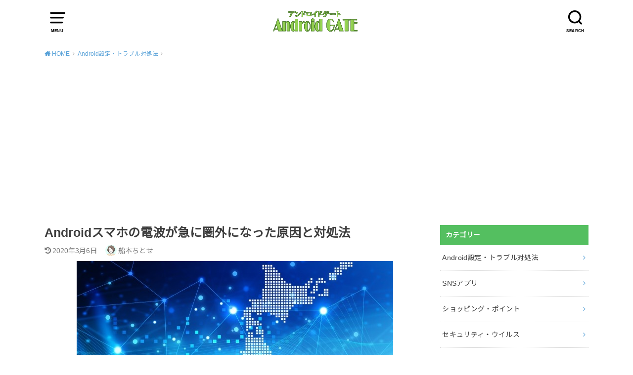

--- FILE ---
content_type: text/html; charset=UTF-8
request_url: https://androidogate.net/no-signal/
body_size: 18538
content:
<!doctype html>
<html lang="ja">

<head>

	<meta charset="utf-8">
	<meta http-equiv="X-UA-Compatible" content="IE=edge">
	<meta name="HandheldFriendly" content="True">
	<meta name="MobileOptimized" content="320">
	<meta name="viewport" content="width=device-width, initial-scale=1"/>
	<link rel="pingback" href="https://androidogate.net/xmlrpc.php"><title>Androidスマホの電波が急に圏外になった原因と対処法 | アンドロイドゲート</title>
<meta name='robots' content='max-image-preview:large' />

<!-- This site is optimized with the Yoast SEO plugin v11.0 - https://yoast.com/wordpress/plugins/seo/ -->
<link rel="canonical" href="https://androidogate.net/no-signal/" />
<meta name="twitter:card" content="summary_large_image" />
<meta name="twitter:description" content="「Androidスマホが突然圏外になって、電話も通信もできない・・・」 普通に電波も入って使えていたのに、急に圏外になるとビックリするものです。 もし圏外のトラブルが起こってしまったときは、落ち着いてできることを試してみ..." />
<meta name="twitter:title" content="Androidスマホの電波が急に圏外になった原因と対処法 | アンドロイドゲート" />
<meta name="twitter:image" content="https://androidogate.net/wp-content/uploads/2019/09/73f543c8ef232741a8ef83bc079a7fea.jpg" />
<script type='application/ld+json' class='yoast-schema-graph yoast-schema-graph--main'>{"@context":"https://schema.org","@graph":[{"@type":"Person","@id":"https://androidogate.net/#person","name":"\u30a2\u30f3\u30c9\u30ed\u30a4\u30c9\u30b2\u30fc\u30c8\u7de8\u96c6\u90e8","image":{"@type":"ImageObject","@id":"https://androidogate.net/#personlogo","url":"https://androidogate.net/wp-content/uploads/2018/05/\u30a2\u30f3\u30c9\u30ed\u30a4\u30c9\u30b2\u30fc\u30c8\u7de8\u96c6\u90e8\u30ed\u30b4-150x150.png","caption":"\u30a2\u30f3\u30c9\u30ed\u30a4\u30c9\u30b2\u30fc\u30c8\u7de8\u96c6\u90e8"},"description":"\u30e2\u30d0\u30a4\u30eb\u696d\u754c\u3084IT\u696d\u754c\u306e\u7d4c\u9a13\u8005\u306a\u3069\u3001Android\u306b\u7cbe\u901a\u3059\u308b\u30d7\u30ed\u30e9\u30a4\u30bf\u30fc\u304c\u30a2\u30f3\u30c9\u30ed\u30a4\u30c9\u306e\u4f7f\u3044\u65b9\u3084\u30c8\u30e9\u30d6\u30eb\u6642\u306e\u5bfe\u51e6\u6cd5\u306a\u3069\u30b9\u30de\u30db\u306b\u95a2\u3059\u308b\u8a18\u4e8b\u3092\u304a\u5c4a\u3051\u3057\u307e\u3059\u3002\u521d\u5fc3\u8005\u304b\u3089\u4e0a\u7d1a\u8005\u5411\u3051\u306e\u5185\u5bb9\u307e\u3067\u308f\u304b\u308a\u3084\u3059\u3044\u89e3\u8aac\u3092\u5fc3\u639b\u3051\u3066\u3044\u307e\u3059\u3002","sameAs":[]},{"@type":"WebSite","@id":"https://androidogate.net/#website","url":"https://androidogate.net/","name":"\u30a2\u30f3\u30c9\u30ed\u30a4\u30c9\u30b2\u30fc\u30c8","publisher":{"@id":"https://androidogate.net/#person"},"potentialAction":{"@type":"SearchAction","target":"https://androidogate.net/?s={search_term_string}","query-input":"required name=search_term_string"}},{"@type":"WebPage","@id":"https://androidogate.net/no-signal/#webpage","url":"https://androidogate.net/no-signal/","inLanguage":"ja","name":"Android\u30b9\u30de\u30db\u306e\u96fb\u6ce2\u304c\u6025\u306b\u570f\u5916\u306b\u306a\u3063\u305f\u539f\u56e0\u3068\u5bfe\u51e6\u6cd5 | \u30a2\u30f3\u30c9\u30ed\u30a4\u30c9\u30b2\u30fc\u30c8","isPartOf":{"@id":"https://androidogate.net/#website"},"image":{"@type":"ImageObject","@id":"https://androidogate.net/no-signal/#primaryimage","url":"https://androidogate.net/wp-content/uploads/2019/09/73f543c8ef232741a8ef83bc079a7fea.jpg","caption":""},"primaryImageOfPage":{"@id":"https://androidogate.net/no-signal/#primaryimage"},"datePublished":"2019-09-26T00:55:25+09:00","dateModified":"2020-03-06T09:30:07+09:00"},{"@type":"Article","@id":"https://androidogate.net/no-signal/#article","isPartOf":{"@id":"https://androidogate.net/no-signal/#webpage"},"author":{"@id":"https://androidogate.net/author/chitose-funamoto/#author","name":"\u8239\u672c\u3061\u3068\u305b"},"publisher":{"@id":"https://androidogate.net/#person"},"headline":"Android\u30b9\u30de\u30db\u306e\u96fb\u6ce2\u304c\u6025\u306b\u570f\u5916\u306b\u306a\u3063\u305f\u539f\u56e0\u3068\u5bfe\u51e6\u6cd5","datePublished":"2019-09-26T00:55:25+09:00","dateModified":"2020-03-06T09:30:07+09:00","commentCount":0,"mainEntityOfPage":"https://androidogate.net/no-signal/#webpage","image":{"@id":"https://androidogate.net/no-signal/#primaryimage"},"articleSection":"Android\u8a2d\u5b9a\u30fb\u30c8\u30e9\u30d6\u30eb\u5bfe\u51e6\u6cd5"},{"@type":"Person","@id":"https://androidogate.net/author/chitose-funamoto/#author","name":"\u8239\u672c\u3061\u3068\u305b","image":{"@type":"ImageObject","@id":"https://androidogate.net/#personlogo","url":"https://androidogate.net/wp-content/uploads/2018/05/\u30a2\u30f3\u30c9\u30ed\u30a4\u30c9\u30b2\u30fc\u30c8\u7de8\u96c6\u90e8\u30ed\u30b4-150x150.png","caption":"\u8239\u672c\u3061\u3068\u305b"},"description":"\u30e2\u30d0\u30a4\u30eb\u696d\u754c\u6b748\u5e74\u306e\u901a\u4fe1\u7cfb\u30e9\u30a4\u30bf\u30fc\u3002\u5143\u30ad\u30e3\u30ea\u30a2\u30b7\u30e7\u30c3\u30d7\u5e97\u54e1\u3067\u3001\u30d7\u30e9\u30f3\u76f8\u8ac7\u3084\u6545\u969c\u8a3a\u65ad\u304c\u5f97\u610f\u3002\u904e\u53bb\u306b\u4f7f\u3063\u305f\u6a5f\u7a2e\u306f\u3059\u3079\u3066Android\u3002\u30b9\u30de\u30db\u521d\u5fc3\u8005\u306b\u3082\u5f79\u7acb\u3064\u3001\u3067\u304d\u308b\u3060\u3051\u308f\u304b\u308a\u3084\u3059\u3044\u8a18\u4e8b\u3092\u304a\u5c4a\u3051\u3057\u307e\u3059\u3002","sameAs":[]}]}</script>
<!-- / Yoast SEO plugin. -->

<link rel='dns-prefetch' href='//stats.wp.com' />
<link rel='dns-prefetch' href='//fonts.googleapis.com' />
<link rel='dns-prefetch' href='//v0.wordpress.com' />
<link rel="alternate" type="application/rss+xml" title="アンドロイドゲート &raquo; フィード" href="https://androidogate.net/feed/" />
<link rel="alternate" type="application/rss+xml" title="アンドロイドゲート &raquo; コメントフィード" href="https://androidogate.net/comments/feed/" />
<link rel="alternate" type="application/rss+xml" title="アンドロイドゲート &raquo; Androidスマホの電波が急に圏外になった原因と対処法 のコメントのフィード" href="https://androidogate.net/no-signal/feed/" />
<script type="text/javascript">
window._wpemojiSettings = {"baseUrl":"https:\/\/s.w.org\/images\/core\/emoji\/14.0.0\/72x72\/","ext":".png","svgUrl":"https:\/\/s.w.org\/images\/core\/emoji\/14.0.0\/svg\/","svgExt":".svg","source":{"concatemoji":"https:\/\/androidogate.net\/wp-includes\/js\/wp-emoji-release.min.js?ver=6.3.7"}};
/*! This file is auto-generated */
!function(i,n){var o,s,e;function c(e){try{var t={supportTests:e,timestamp:(new Date).valueOf()};sessionStorage.setItem(o,JSON.stringify(t))}catch(e){}}function p(e,t,n){e.clearRect(0,0,e.canvas.width,e.canvas.height),e.fillText(t,0,0);var t=new Uint32Array(e.getImageData(0,0,e.canvas.width,e.canvas.height).data),r=(e.clearRect(0,0,e.canvas.width,e.canvas.height),e.fillText(n,0,0),new Uint32Array(e.getImageData(0,0,e.canvas.width,e.canvas.height).data));return t.every(function(e,t){return e===r[t]})}function u(e,t,n){switch(t){case"flag":return n(e,"\ud83c\udff3\ufe0f\u200d\u26a7\ufe0f","\ud83c\udff3\ufe0f\u200b\u26a7\ufe0f")?!1:!n(e,"\ud83c\uddfa\ud83c\uddf3","\ud83c\uddfa\u200b\ud83c\uddf3")&&!n(e,"\ud83c\udff4\udb40\udc67\udb40\udc62\udb40\udc65\udb40\udc6e\udb40\udc67\udb40\udc7f","\ud83c\udff4\u200b\udb40\udc67\u200b\udb40\udc62\u200b\udb40\udc65\u200b\udb40\udc6e\u200b\udb40\udc67\u200b\udb40\udc7f");case"emoji":return!n(e,"\ud83e\udef1\ud83c\udffb\u200d\ud83e\udef2\ud83c\udfff","\ud83e\udef1\ud83c\udffb\u200b\ud83e\udef2\ud83c\udfff")}return!1}function f(e,t,n){var r="undefined"!=typeof WorkerGlobalScope&&self instanceof WorkerGlobalScope?new OffscreenCanvas(300,150):i.createElement("canvas"),a=r.getContext("2d",{willReadFrequently:!0}),o=(a.textBaseline="top",a.font="600 32px Arial",{});return e.forEach(function(e){o[e]=t(a,e,n)}),o}function t(e){var t=i.createElement("script");t.src=e,t.defer=!0,i.head.appendChild(t)}"undefined"!=typeof Promise&&(o="wpEmojiSettingsSupports",s=["flag","emoji"],n.supports={everything:!0,everythingExceptFlag:!0},e=new Promise(function(e){i.addEventListener("DOMContentLoaded",e,{once:!0})}),new Promise(function(t){var n=function(){try{var e=JSON.parse(sessionStorage.getItem(o));if("object"==typeof e&&"number"==typeof e.timestamp&&(new Date).valueOf()<e.timestamp+604800&&"object"==typeof e.supportTests)return e.supportTests}catch(e){}return null}();if(!n){if("undefined"!=typeof Worker&&"undefined"!=typeof OffscreenCanvas&&"undefined"!=typeof URL&&URL.createObjectURL&&"undefined"!=typeof Blob)try{var e="postMessage("+f.toString()+"("+[JSON.stringify(s),u.toString(),p.toString()].join(",")+"));",r=new Blob([e],{type:"text/javascript"}),a=new Worker(URL.createObjectURL(r),{name:"wpTestEmojiSupports"});return void(a.onmessage=function(e){c(n=e.data),a.terminate(),t(n)})}catch(e){}c(n=f(s,u,p))}t(n)}).then(function(e){for(var t in e)n.supports[t]=e[t],n.supports.everything=n.supports.everything&&n.supports[t],"flag"!==t&&(n.supports.everythingExceptFlag=n.supports.everythingExceptFlag&&n.supports[t]);n.supports.everythingExceptFlag=n.supports.everythingExceptFlag&&!n.supports.flag,n.DOMReady=!1,n.readyCallback=function(){n.DOMReady=!0}}).then(function(){return e}).then(function(){var e;n.supports.everything||(n.readyCallback(),(e=n.source||{}).concatemoji?t(e.concatemoji):e.wpemoji&&e.twemoji&&(t(e.twemoji),t(e.wpemoji)))}))}((window,document),window._wpemojiSettings);
</script>
<style type="text/css">
img.wp-smiley,
img.emoji {
	display: inline !important;
	border: none !important;
	box-shadow: none !important;
	height: 1em !important;
	width: 1em !important;
	margin: 0 0.07em !important;
	vertical-align: -0.1em !important;
	background: none !important;
	padding: 0 !important;
}
</style>
	<link rel='stylesheet' id='wp-block-library-css' href='https://androidogate.net/wp-includes/css/dist/block-library/style.min.css' type='text/css' media='all' />
<style id='wp-block-library-inline-css' type='text/css'>
.has-text-align-justify{text-align:justify;}
</style>
<link rel='stylesheet' id='mediaelement-css' href='https://androidogate.net/wp-includes/js/mediaelement/mediaelementplayer-legacy.min.css?ver=4.2.17' type='text/css' media='all' />
<link rel='stylesheet' id='wp-mediaelement-css' href='https://androidogate.net/wp-includes/js/mediaelement/wp-mediaelement.min.css' type='text/css' media='all' />
<style id='jetpack-sharing-buttons-style-inline-css' type='text/css'>
.jetpack-sharing-buttons__services-list{display:flex;flex-direction:row;flex-wrap:wrap;gap:0;list-style-type:none;margin:5px;padding:0}.jetpack-sharing-buttons__services-list.has-small-icon-size{font-size:12px}.jetpack-sharing-buttons__services-list.has-normal-icon-size{font-size:16px}.jetpack-sharing-buttons__services-list.has-large-icon-size{font-size:24px}.jetpack-sharing-buttons__services-list.has-huge-icon-size{font-size:36px}@media print{.jetpack-sharing-buttons__services-list{display:none!important}}.editor-styles-wrapper .wp-block-jetpack-sharing-buttons{gap:0;padding-inline-start:0}ul.jetpack-sharing-buttons__services-list.has-background{padding:1.25em 2.375em}
</style>
<style id='classic-theme-styles-inline-css' type='text/css'>
/*! This file is auto-generated */
.wp-block-button__link{color:#fff;background-color:#32373c;border-radius:9999px;box-shadow:none;text-decoration:none;padding:calc(.667em + 2px) calc(1.333em + 2px);font-size:1.125em}.wp-block-file__button{background:#32373c;color:#fff;text-decoration:none}
</style>
<style id='global-styles-inline-css' type='text/css'>
body{--wp--preset--color--black: #000000;--wp--preset--color--cyan-bluish-gray: #abb8c3;--wp--preset--color--white: #ffffff;--wp--preset--color--pale-pink: #f78da7;--wp--preset--color--vivid-red: #cf2e2e;--wp--preset--color--luminous-vivid-orange: #ff6900;--wp--preset--color--luminous-vivid-amber: #fcb900;--wp--preset--color--light-green-cyan: #7bdcb5;--wp--preset--color--vivid-green-cyan: #00d084;--wp--preset--color--pale-cyan-blue: #8ed1fc;--wp--preset--color--vivid-cyan-blue: #0693e3;--wp--preset--color--vivid-purple: #9b51e0;--wp--preset--gradient--vivid-cyan-blue-to-vivid-purple: linear-gradient(135deg,rgba(6,147,227,1) 0%,rgb(155,81,224) 100%);--wp--preset--gradient--light-green-cyan-to-vivid-green-cyan: linear-gradient(135deg,rgb(122,220,180) 0%,rgb(0,208,130) 100%);--wp--preset--gradient--luminous-vivid-amber-to-luminous-vivid-orange: linear-gradient(135deg,rgba(252,185,0,1) 0%,rgba(255,105,0,1) 100%);--wp--preset--gradient--luminous-vivid-orange-to-vivid-red: linear-gradient(135deg,rgba(255,105,0,1) 0%,rgb(207,46,46) 100%);--wp--preset--gradient--very-light-gray-to-cyan-bluish-gray: linear-gradient(135deg,rgb(238,238,238) 0%,rgb(169,184,195) 100%);--wp--preset--gradient--cool-to-warm-spectrum: linear-gradient(135deg,rgb(74,234,220) 0%,rgb(151,120,209) 20%,rgb(207,42,186) 40%,rgb(238,44,130) 60%,rgb(251,105,98) 80%,rgb(254,248,76) 100%);--wp--preset--gradient--blush-light-purple: linear-gradient(135deg,rgb(255,206,236) 0%,rgb(152,150,240) 100%);--wp--preset--gradient--blush-bordeaux: linear-gradient(135deg,rgb(254,205,165) 0%,rgb(254,45,45) 50%,rgb(107,0,62) 100%);--wp--preset--gradient--luminous-dusk: linear-gradient(135deg,rgb(255,203,112) 0%,rgb(199,81,192) 50%,rgb(65,88,208) 100%);--wp--preset--gradient--pale-ocean: linear-gradient(135deg,rgb(255,245,203) 0%,rgb(182,227,212) 50%,rgb(51,167,181) 100%);--wp--preset--gradient--electric-grass: linear-gradient(135deg,rgb(202,248,128) 0%,rgb(113,206,126) 100%);--wp--preset--gradient--midnight: linear-gradient(135deg,rgb(2,3,129) 0%,rgb(40,116,252) 100%);--wp--preset--font-size--small: 13px;--wp--preset--font-size--medium: 20px;--wp--preset--font-size--large: 36px;--wp--preset--font-size--x-large: 42px;--wp--preset--spacing--20: 0.44rem;--wp--preset--spacing--30: 0.67rem;--wp--preset--spacing--40: 1rem;--wp--preset--spacing--50: 1.5rem;--wp--preset--spacing--60: 2.25rem;--wp--preset--spacing--70: 3.38rem;--wp--preset--spacing--80: 5.06rem;--wp--preset--shadow--natural: 6px 6px 9px rgba(0, 0, 0, 0.2);--wp--preset--shadow--deep: 12px 12px 50px rgba(0, 0, 0, 0.4);--wp--preset--shadow--sharp: 6px 6px 0px rgba(0, 0, 0, 0.2);--wp--preset--shadow--outlined: 6px 6px 0px -3px rgba(255, 255, 255, 1), 6px 6px rgba(0, 0, 0, 1);--wp--preset--shadow--crisp: 6px 6px 0px rgba(0, 0, 0, 1);}:where(.is-layout-flex){gap: 0.5em;}:where(.is-layout-grid){gap: 0.5em;}body .is-layout-flow > .alignleft{float: left;margin-inline-start: 0;margin-inline-end: 2em;}body .is-layout-flow > .alignright{float: right;margin-inline-start: 2em;margin-inline-end: 0;}body .is-layout-flow > .aligncenter{margin-left: auto !important;margin-right: auto !important;}body .is-layout-constrained > .alignleft{float: left;margin-inline-start: 0;margin-inline-end: 2em;}body .is-layout-constrained > .alignright{float: right;margin-inline-start: 2em;margin-inline-end: 0;}body .is-layout-constrained > .aligncenter{margin-left: auto !important;margin-right: auto !important;}body .is-layout-constrained > :where(:not(.alignleft):not(.alignright):not(.alignfull)){max-width: var(--wp--style--global--content-size);margin-left: auto !important;margin-right: auto !important;}body .is-layout-constrained > .alignwide{max-width: var(--wp--style--global--wide-size);}body .is-layout-flex{display: flex;}body .is-layout-flex{flex-wrap: wrap;align-items: center;}body .is-layout-flex > *{margin: 0;}body .is-layout-grid{display: grid;}body .is-layout-grid > *{margin: 0;}:where(.wp-block-columns.is-layout-flex){gap: 2em;}:where(.wp-block-columns.is-layout-grid){gap: 2em;}:where(.wp-block-post-template.is-layout-flex){gap: 1.25em;}:where(.wp-block-post-template.is-layout-grid){gap: 1.25em;}.has-black-color{color: var(--wp--preset--color--black) !important;}.has-cyan-bluish-gray-color{color: var(--wp--preset--color--cyan-bluish-gray) !important;}.has-white-color{color: var(--wp--preset--color--white) !important;}.has-pale-pink-color{color: var(--wp--preset--color--pale-pink) !important;}.has-vivid-red-color{color: var(--wp--preset--color--vivid-red) !important;}.has-luminous-vivid-orange-color{color: var(--wp--preset--color--luminous-vivid-orange) !important;}.has-luminous-vivid-amber-color{color: var(--wp--preset--color--luminous-vivid-amber) !important;}.has-light-green-cyan-color{color: var(--wp--preset--color--light-green-cyan) !important;}.has-vivid-green-cyan-color{color: var(--wp--preset--color--vivid-green-cyan) !important;}.has-pale-cyan-blue-color{color: var(--wp--preset--color--pale-cyan-blue) !important;}.has-vivid-cyan-blue-color{color: var(--wp--preset--color--vivid-cyan-blue) !important;}.has-vivid-purple-color{color: var(--wp--preset--color--vivid-purple) !important;}.has-black-background-color{background-color: var(--wp--preset--color--black) !important;}.has-cyan-bluish-gray-background-color{background-color: var(--wp--preset--color--cyan-bluish-gray) !important;}.has-white-background-color{background-color: var(--wp--preset--color--white) !important;}.has-pale-pink-background-color{background-color: var(--wp--preset--color--pale-pink) !important;}.has-vivid-red-background-color{background-color: var(--wp--preset--color--vivid-red) !important;}.has-luminous-vivid-orange-background-color{background-color: var(--wp--preset--color--luminous-vivid-orange) !important;}.has-luminous-vivid-amber-background-color{background-color: var(--wp--preset--color--luminous-vivid-amber) !important;}.has-light-green-cyan-background-color{background-color: var(--wp--preset--color--light-green-cyan) !important;}.has-vivid-green-cyan-background-color{background-color: var(--wp--preset--color--vivid-green-cyan) !important;}.has-pale-cyan-blue-background-color{background-color: var(--wp--preset--color--pale-cyan-blue) !important;}.has-vivid-cyan-blue-background-color{background-color: var(--wp--preset--color--vivid-cyan-blue) !important;}.has-vivid-purple-background-color{background-color: var(--wp--preset--color--vivid-purple) !important;}.has-black-border-color{border-color: var(--wp--preset--color--black) !important;}.has-cyan-bluish-gray-border-color{border-color: var(--wp--preset--color--cyan-bluish-gray) !important;}.has-white-border-color{border-color: var(--wp--preset--color--white) !important;}.has-pale-pink-border-color{border-color: var(--wp--preset--color--pale-pink) !important;}.has-vivid-red-border-color{border-color: var(--wp--preset--color--vivid-red) !important;}.has-luminous-vivid-orange-border-color{border-color: var(--wp--preset--color--luminous-vivid-orange) !important;}.has-luminous-vivid-amber-border-color{border-color: var(--wp--preset--color--luminous-vivid-amber) !important;}.has-light-green-cyan-border-color{border-color: var(--wp--preset--color--light-green-cyan) !important;}.has-vivid-green-cyan-border-color{border-color: var(--wp--preset--color--vivid-green-cyan) !important;}.has-pale-cyan-blue-border-color{border-color: var(--wp--preset--color--pale-cyan-blue) !important;}.has-vivid-cyan-blue-border-color{border-color: var(--wp--preset--color--vivid-cyan-blue) !important;}.has-vivid-purple-border-color{border-color: var(--wp--preset--color--vivid-purple) !important;}.has-vivid-cyan-blue-to-vivid-purple-gradient-background{background: var(--wp--preset--gradient--vivid-cyan-blue-to-vivid-purple) !important;}.has-light-green-cyan-to-vivid-green-cyan-gradient-background{background: var(--wp--preset--gradient--light-green-cyan-to-vivid-green-cyan) !important;}.has-luminous-vivid-amber-to-luminous-vivid-orange-gradient-background{background: var(--wp--preset--gradient--luminous-vivid-amber-to-luminous-vivid-orange) !important;}.has-luminous-vivid-orange-to-vivid-red-gradient-background{background: var(--wp--preset--gradient--luminous-vivid-orange-to-vivid-red) !important;}.has-very-light-gray-to-cyan-bluish-gray-gradient-background{background: var(--wp--preset--gradient--very-light-gray-to-cyan-bluish-gray) !important;}.has-cool-to-warm-spectrum-gradient-background{background: var(--wp--preset--gradient--cool-to-warm-spectrum) !important;}.has-blush-light-purple-gradient-background{background: var(--wp--preset--gradient--blush-light-purple) !important;}.has-blush-bordeaux-gradient-background{background: var(--wp--preset--gradient--blush-bordeaux) !important;}.has-luminous-dusk-gradient-background{background: var(--wp--preset--gradient--luminous-dusk) !important;}.has-pale-ocean-gradient-background{background: var(--wp--preset--gradient--pale-ocean) !important;}.has-electric-grass-gradient-background{background: var(--wp--preset--gradient--electric-grass) !important;}.has-midnight-gradient-background{background: var(--wp--preset--gradient--midnight) !important;}.has-small-font-size{font-size: var(--wp--preset--font-size--small) !important;}.has-medium-font-size{font-size: var(--wp--preset--font-size--medium) !important;}.has-large-font-size{font-size: var(--wp--preset--font-size--large) !important;}.has-x-large-font-size{font-size: var(--wp--preset--font-size--x-large) !important;}
.wp-block-navigation a:where(:not(.wp-element-button)){color: inherit;}
:where(.wp-block-post-template.is-layout-flex){gap: 1.25em;}:where(.wp-block-post-template.is-layout-grid){gap: 1.25em;}
:where(.wp-block-columns.is-layout-flex){gap: 2em;}:where(.wp-block-columns.is-layout-grid){gap: 2em;}
.wp-block-pullquote{font-size: 1.5em;line-height: 1.6;}
</style>
<link rel='stylesheet' id='contact-form-7-css' href='https://androidogate.net/wp-content/plugins/contact-form-7/includes/css/styles.css?ver=5.8.1' type='text/css' media='all' />
<link rel='stylesheet' id='toc-screen-css' href='https://androidogate.net/wp-content/plugins/table-of-contents-plus/screen.min.css?ver=2002' type='text/css' media='all' />
<link rel='stylesheet' id='style-css' href='https://androidogate.net/wp-content/themes/yswallow/style.min.css?ver=1.6.0' type='text/css' media='all' />
<link rel='stylesheet' id='swl_child-style-css' href='https://androidogate.net/wp-content/themes/yswallow_custom/style.css' type='text/css' media='all' />
<link rel='stylesheet' id='gf_Notojp-css' href='https://fonts.googleapis.com/css?family=Noto+Sans+JP&#038;display=swap' type='text/css' media='all' />
<link rel='stylesheet' id='fontawesome-css' href='https://androidogate.net/wp-content/themes/yswallow/library/css/font-awesome.min.css' type='text/css' media='all' />
<link rel='stylesheet' id='jetpack_css-css' href='https://androidogate.net/wp-content/plugins/jetpack/css/jetpack.css?ver=13.2.3' type='text/css' media='all' />
<script type='text/javascript' src='https://androidogate.net/wp-includes/js/jquery/jquery.min.js?ver=3.7.0' id='jquery-core-js'></script>
<script type='text/javascript' src='https://androidogate.net/wp-includes/js/jquery/jquery-migrate.min.js?ver=3.4.1' id='jquery-migrate-js'></script>
<link rel="https://api.w.org/" href="https://androidogate.net/wp-json/" /><link rel="alternate" type="application/json" href="https://androidogate.net/wp-json/wp/v2/posts/3942" /><link rel="EditURI" type="application/rsd+xml" title="RSD" href="https://androidogate.net/xmlrpc.php?rsd" />
<meta name="generator" content="WordPress 6.3.7" />
<link rel='shortlink' href='https://wp.me/p9PnEt-11A' />
<link rel="alternate" type="application/json+oembed" href="https://androidogate.net/wp-json/oembed/1.0/embed?url=https%3A%2F%2Fandroidogate.net%2Fno-signal%2F" />
<link rel="alternate" type="text/xml+oembed" href="https://androidogate.net/wp-json/oembed/1.0/embed?url=https%3A%2F%2Fandroidogate.net%2Fno-signal%2F&#038;format=xml" />
	<style>img#wpstats{display:none}</style>
		<!-- Google tag (gtag.js) -->
<script async src="https://www.googletagmanager.com/gtag/js?id=G-0XMFSYJ0BQ"></script>
<script>
  window.dataLayer = window.dataLayer || [];
  function gtag(){dataLayer.push(arguments);}
  gtag('js', new Date());

  gtag('config', 'G-0XMFSYJ0BQ');
</script><style type="text/css">
body, #breadcrumb li a::after{ color: #3E3E3E;}
a, #breadcrumb li a i, .authorbox .author_sns li a::before,.widget li a:after{ color: #57a1d8;}
a:hover{ color: #9eccef;}
.article-footer .post-categories li a,.article-footer .tags a{ background: #57a1d8; border-color:#57a1d8;}
.article-footer .tags a{ color:#57a1d8; background: none;}
.article-footer .post-categories li a:hover,.article-footer .tags a:hover{ background:#9eccef;  border-color:#9eccef;}
input[type="text"],input[type="password"],input[type="datetime"],input[type="datetime-local"],input[type="date"],input[type="month"],input[type="time"],input[type="week"],input[type="number"],input[type="email"],input[type="url"],input[type="search"],input[type="tel"],input[type="color"],select,textarea,.field { background-color: #ffffff;}
#header{ color: #000000; background: #ffffff;}
#logo a{ color: #ecf6ff;}
@media only screen and (min-width: 768px) {
	#g_nav .nav > li::after{ background: #ecf6ff;}
	#g_nav .nav li ul.sub-menu, #g_nav .nav li ul.children{ background: #2e3a44;color: #ffffff;}
	.archives-list .post-list a .eyecatch::after{ background: #57a1d8;}
}

.slick-prev:before, .slick-next:before, .accordionBtn, #submit, button, html input[type="button"], input[type="reset"], input[type="submit"], .pagination a:hover, .pagination a:focus,.page-links a:hover, .page-links a:focus { background-color: #57a1d8;}
.accordionBtn.active, #submit:hover, #submit:focus{ background-color: #9eccef;}
.entry-content h2, .homeadd_wrap .widgettitle, .widgettitle, .eyecatch .cat-name, ul.wpp-list li a:before, .cat_postlist .catttl span::before, .cat_postlist .catttl span::after, .accordion::before{ background: #54bf60; color: #ffffff;}
.entry-content h3,.entry-content h4{ border-color: #54bf60;}
.h_balloon .entry-content h2:after{ border-top-color: #54bf60;}
.entry-content ol li:before{ background: #54bf60; border-color: #54bf60;  color: #ffffff;}
.entry-content ol li ol li:before{ color: #54bf60;}
.entry-content ul li:before{ color: #54bf60;}
.entry-content blockquote::before,.entry-content blockquote::after{color: #54bf60;}

.btn-wrap a{background: #57a1d8;border: 1px solid #57a1d8;}
.btn-wrap a:hover,.widget .btn-wrap:not(.simple) a:hover{color: #57a1d8;border-color: #57a1d8;}
.btn-wrap.simple a, .pagination a, .pagination span,.page-links a{border-color: #57a1d8; color: #57a1d8;}
.btn-wrap.simple a:hover, .pagination .current,.pagination .current:hover,.page-links ul > li > span{background-color: #57a1d8;}

#footer-top::before{background-color: #54bf60;}
#footer,.cta-inner{background-color: #2e3a44; color: #ffffff;}

</style>
<style type="text/css">.broken_link, a.broken_link {
	text-decoration: line-through;
}</style><link rel="icon" href="https://androidogate.net/wp-content/uploads/2018/05/cropped--32x32.png" sizes="32x32" />
<link rel="icon" href="https://androidogate.net/wp-content/uploads/2018/05/cropped--192x192.png" sizes="192x192" />
<link rel="apple-touch-icon" href="https://androidogate.net/wp-content/uploads/2018/05/cropped--180x180.png" />
<meta name="msapplication-TileImage" content="https://androidogate.net/wp-content/uploads/2018/05/cropped--270x270.png" />
<script async src="https://www.googletagmanager.com/gtag/js?id=UA-120915945-1"></script>
<script>
  window.dataLayer = window.dataLayer || [];
  function gtag(){dataLayer.push(arguments);}
  gtag('js', new Date());

  gtag('config', 'UA-120915945-1');
</script></head>

<body class="post-template-default single single-post postid-3942 single-format-standard pd_normal h_default undo_on catlabeloff pannavi_on">
	<div id="container">


<header id="header" class="header animated fadeIn">
<div id="inner-header" class="wrap cf">

<a href="#spnavi" data-remodal-target="spnavi" class="nav_btn"><span class="text">MENU</span></a><div class="remodal" data-remodal-id="spnavi" data-remodal-options="hashTracking:false"><button data-remodal-action="close" class="remodal-close"><span class="text gf">CLOSE</span></button><div id="categories-2" class="widget widget_categories"><h4 class="widgettitle"><span>カテゴリー</span></h4>
			<ul>
					<li class="cat-item cat-item-7"><a href="https://androidogate.net/category/setting-trouble/">Android設定・トラブル対処法</a>
</li>
	<li class="cat-item cat-item-12"><a href="https://androidogate.net/category/sns/">SNSアプリ</a>
</li>
	<li class="cat-item cat-item-15"><a href="https://androidogate.net/category/shopping-point/">ショッピング・ポイント</a>
</li>
	<li class="cat-item cat-item-5"><a href="https://androidogate.net/category/security/">セキュリティ・ウイルス</a>
</li>
	<li class="cat-item cat-item-16"><a href="https://androidogate.net/category/tool/">ツール・仕事効率化</a>
</li>
	<li class="cat-item cat-item-6"><a href="https://androidogate.net/category/data-transfer/">データ転送・バックアップ</a>
</li>
	<li class="cat-item cat-item-3"><a href="https://androidogate.net/category/browser/">ブラウザ</a>
</li>
	<li class="cat-item cat-item-9"><a href="https://androidogate.net/category/mail-message/">メール・メッセージ</a>
</li>
	<li class="cat-item cat-item-17"><a href="https://androidogate.net/category/health-sports/">健康・スポーツ</a>
</li>
	<li class="cat-item cat-item-14"><a href="https://androidogate.net/category/hikari-wifi-router/">光回線・ルーター</a>
</li>
	<li class="cat-item cat-item-10"><a href="https://androidogate.net/category/photo-video/">写真加工・動画編集</a>
</li>
	<li class="cat-item cat-item-1"><a href="https://androidogate.net/category/%e6%9c%aa%e5%88%86%e9%a1%9e/">未分類</a>
</li>
	<li class="cat-item cat-item-8"><a href="https://androidogate.net/category/model-charge/">機種・料金</a>
</li>
			</ul>

			</div><button data-remodal-action="close" class="remodal-close"><span class="text gf">CLOSE</span></button></div><div class="searchbox"><form role="search" method="get" id="searchform" class="searchform cf" action="https://androidogate.net/" ><input type="search" placeholder="キーワードを入力" value="" name="s" id="s" /><span class="nav_btn search_btn"><span class="text">SEARCH</span></span></form></div><div id="logo" class="fs_m sitedes_off"><p class="h1 img"><a href="https://androidogate.net"><img width="500" height="134" src="https://androidogate.net/wp-content/uploads/2018/04/アンドロイドゲート.png" class="site_logo_img" alt="アンドロイドゲート" decoding="async" fetchpriority="high" srcset="https://androidogate.net/wp-content/uploads/2018/04/アンドロイドゲート.png 500w, https://androidogate.net/wp-content/uploads/2018/04/アンドロイドゲート-300x80.png 300w" sizes="(max-width: 500px) 100vw, 500px" /></a></p></div>
</div>
</header>





<div id="breadcrumb" class="breadcrumb animated fadeIn cf"><div class="wrap"><ul class="breadcrumb__ul" itemscope itemtype="http://schema.org/BreadcrumbList"><li class="breadcrumb__li bc_homelink" itemprop="itemListElement" itemscope itemtype="http://schema.org/ListItem"><a class="breadcrumb__link" itemprop="item" href="https://androidogate.net/"><span itemprop="name"> HOME</span></a><meta itemprop="position" content="1" /></li><li class="breadcrumb__li" itemprop="itemListElement" itemscope itemtype="http://schema.org/ListItem"><a class="breadcrumb__link" itemprop="item" href="https://androidogate.net/category/setting-trouble/"><span itemprop="name">Android設定・トラブル対処法</span></a><meta itemprop="position" content="2" /></li><li class="breadcrumb__li bc_posttitle" itemprop="itemListElement" itemscope itemtype="http://schema.org/ListItem"><span itemprop="name">Androidスマホの電波が急に圏外になった原因と対処法</span><meta itemprop="position" content="3" /></li></ul></div></div>

<div id="content">
<div id="inner-content" class="wrap cf">

<div class="main-wrap">
<main id="main" class="animated anidelayS fadeIn" role="main">

<article id="post-3942" class="post-3942 post type-post status-publish format-standard has-post-thumbnail hentry category-setting-trouble article cf" role="article">
<header class="article-header entry-header">
<div class="inner">
<h1 class="entry-title single-title" itemprop="headline" rel="bookmark">Androidスマホの電波が急に圏外になった原因と対処法</h1>

<div class="byline entry-meta vcard cf">

<time class="time__date date gf entry-date undo updated" datetime="2020-03-06">2020年3月6日</time>
<span class="writer name author"><img src="https://androidogate.net/wp-content/uploads/2019/11/546557892a010a948989106699e8b6d9-150x150.jpg" width="50" height="50" alt="船本ちとせ" class="avatar avatar-50 wp-user-avatar wp-user-avatar-50 alignnone photo" /><span class="fn">船本ちとせ</span></span>



</div>




<figure class="eyecatch">
<img width="640" height="453" src="https://androidogate.net/wp-content/uploads/2019/09/73f543c8ef232741a8ef83bc079a7fea.jpg" class="attachment-post-thumbnail size-post-thumbnail wp-post-image" alt="" decoding="async" srcset="https://androidogate.net/wp-content/uploads/2019/09/73f543c8ef232741a8ef83bc079a7fea.jpg 640w, https://androidogate.net/wp-content/uploads/2019/09/73f543c8ef232741a8ef83bc079a7fea-300x212.jpg 300w" sizes="(max-width: 640px) 100vw, 640px" />
<span class="cat-name cat-id-7">Android設定・トラブル対処法</span>
</figure>

</div>
</header>




<section class="entry-content cf">


<p>「Androidスマホが突然圏外になって、電話も通信もできない・・・」</p>
<p>普通に電波も入って使えていたのに、急に圏外になるとビックリするものです。</p>
<p>もし圏外のトラブルが起こってしまったときは、落ち着いてできることを試してみましょう。もしかしたら一時的なもので、すぐ改善するかもしれません。</p>
<p>当記事では、Androidスマホが圏外になったときの原因と対処法について解説します。ぜひ、トラブル対処に役立ててみてください。</p>
<p><span id="more-3942"></span></p>
<script async src="https://pagead2.googlesyndication.com/pagead/js/adsbygoogle.js"></script>
<!-- ag-link [元リンク広告ユニット] -->
<ins class="adsbygoogle"
     style="display:block"
     data-ad-client="ca-pub-7568837589879609"
     data-ad-slot="4306382926"
     data-ad-format="auto"
     data-full-width-responsive="true"></ins>
<script>
     (adsbygoogle = window.adsbygoogle || []).push({});
</script><div id="toc_container" class="no_bullets"><p class="toc_title">目次</p><ul class="toc_list"><li><a href="#Android"><span class="toc_number toc_depth_1">1</span> Androidスマホが圏外になったときの原因と対処法一覧</a></li><li><a href="#Android5"><span class="toc_number toc_depth_1">2</span> Androidスマホが急に圏外になる5つの原因</a><ul><li><a href="#i"><span class="toc_number toc_depth_2">2.1</span> 通信エリアや電波環境</a></li><li><a href="#i-2"><span class="toc_number toc_depth_2">2.2</span> 本体設定</a></li><li><a href="#SIM"><span class="toc_number toc_depth_2">2.3</span> SIMカードの動作不良</a></li><li><a href="#Android-2"><span class="toc_number toc_depth_2">2.4</span> Androidスマホの一時的な不具合</a></li><li><a href="#i-3"><span class="toc_number toc_depth_2">2.5</span> 通信回線のトラブル</a></li></ul></li><li><a href="#Android6"><span class="toc_number toc_depth_1">3</span> Androidスマホが急に圏外になったときの6つの対処法</a><ul><li><a href="#i-4"><span class="toc_number toc_depth_2">3.1</span> 場所を移動してみる</a></li><li><a href="#i-5"><span class="toc_number toc_depth_2">3.2</span> 本体設定を確認する</a><ul><li><a href="#i-6"><span class="toc_number toc_depth_3">3.2.1</span> 機内モードの確認</a></li><li><a href="#i-7"><span class="toc_number toc_depth_3">3.2.2</span> モバイルデータ通信の確認</a></li><li><a href="#APN"><span class="toc_number toc_depth_3">3.2.3</span> APN設定の確認</a></li></ul></li><li><a href="#i-8"><span class="toc_number toc_depth_2">3.3</span> 電源再起動をする</a></li><li><a href="#SIM-2"><span class="toc_number toc_depth_2">3.4</span> SIMカードが正常に挿入されているか確認</a></li><li><a href="#OS"><span class="toc_number toc_depth_2">3.5</span> OSバージョンアップ・アプリの更新</a></li><li><a href="#Wi-Fi"><span class="toc_number toc_depth_2">3.6</span> 急ぎのときはWi-Fiに繋ぐ</a></li></ul></li><li><a href="#i-9"><span class="toc_number toc_depth_1">4</span> 対処法で直らないときは修理や機種変更を検討しよう</a></li></ul></div>
<h2><span id="Android">Androidスマホが圏外になったときの原因と対処法一覧</span></h2>
<p>Androidスマホが圏外になる原因はさまざまです。その原因によって、取るべき対処方法も異なります。</p>
<p>わかりやすく一覧表にしてみましたので、チェックしてみてください。</p>
<div class="tscroll">
<table style="width: 100%; height: 419px;">
<tbody>
<tr style="height: 21px;">
<td style="height: 21px; background-color: #e8e8e8; text-align: center;"><span style="font-size: 10pt;">圏外になる原因</span></td>
<td style="height: 21px; background-color: #e8e8e8; text-align: center;"><span style="font-size: 10pt;">対処法</span></td>
</tr>
<tr style="height: 22px;">
<td style="height: 22px; text-align: center;"><span style="font-size: 10pt;">通信エリアや電波環境</span></td>
<td style="height: 22px; text-align: center;"><span style="font-size: 10pt;">通信エリア内に移動する</span></p>
<p><span style="font-size: 10pt;">電波が良好な場所に移動する</span></p>
<p><span style="font-size: 10pt;">電波調査を依頼する</span></td>
</tr>
<tr style="height: 22px;">
<td style="height: 22px; text-align: center;"><span style="font-size: 10pt;">本体設定</span></td>
<td style="height: 22px; text-align: center;"><span style="font-size: 10pt;">機内モードのON・OFF</span></p>
<p><span style="font-size: 10pt;">モバイルデータ通信をON</span></p>
<p><span style="font-size: 10pt;">APN設定の確認</span></td>
</tr>
<tr style="height: 22px;">
<td style="height: 22px; text-align: center;"><span style="font-size: 10pt;">SIMカードの動作不良</span></td>
<td style="height: 22px; text-align: center;"><span style="font-size: 10pt;">SIMカードが正常に挿入されているか確認</span></p>
<p><span style="font-size: 10pt;">SIMカードの抜き差し</span></p>
<p><span style="font-size: 10pt;">SIMカードをほかのスマホに入れて通信できるか確認</span></td>
</tr>
<tr style="height: 22px;">
<td style="height: 22px; text-align: center;"><span style="font-size: 10pt;">スマホの一時的な不具合</span></td>
<td style="height: 22px; text-align: center;"><span style="font-size: 10pt;">電源再起動</span></p>
<p><span style="font-size: 10pt;">OSバージョンアップ</span></p>
<p><span style="font-size: 10pt;">アプリの更新</span></p>
<p><span style="font-size: 10pt;">直近で入れたアプリの削除</span></td>
</tr>
<tr style="height: 22px;">
<td style="height: 22px; text-align: center;"><span style="font-size: 10pt;">通信回線のトラブル</span></td>
<td style="height: 22px; text-align: center;"><span style="font-size: 10pt;">復旧を待つ</span></p>
<p><span style="font-size: 10pt;">Wi-Fiで通信する</span></td>
</tr>
</tbody>
</table>
</div>
<script async src="https://pagead2.googlesyndication.com/pagead/js/adsbygoogle.js"></script>
<!-- ag-link [元リンク広告ユニット] -->
<ins class="adsbygoogle"
     style="display:block"
     data-ad-client="ca-pub-7568837589879609"
     data-ad-slot="4306382926"
     data-ad-format="auto"
     data-full-width-responsive="true"></ins>
<script>
     (adsbygoogle = window.adsbygoogle || []).push({});
</script><h2><span id="Android5">Androidスマホが急に圏外になる5つの原因</span></h2>
<p>Androidスマホが圏外になる原因は、大きく5つに分けられます。それぞれについて、どのような状況で起こるのか見てみましょう。</p>
<h3><span id="i">通信エリアや電波環境</span></h3>
<p>スマホは通信エリア外に出てしまうと電波が入らず圏外になります。たとえば、トンネルの中や山奥などです。</p>
<p>エリア外で圏外になるのは、しかたありません。</p>
<p>しかし<span style="background-color: #ffff99;">通信エリア内にいるにもかかわらず、圏外になってしまうことも</span>あります。</p>
<div class="supplement boader">
<ul>
<li>建物の地下</li>
<li>高層ビルの最上階付近</li>
<li>鉄筋コンクリートの建物内</li>
<li>大勢の人が集まる大規模なイベント会場</li>
</ul>
</div>
<p>このように通信エリア内にいても、建物の構造や環境によって電波が届かなくなることがあります。</p>
<h3><span id="i-2">本体設定</span></h3>
<p>タッチパネルの誤操作により、意図せず設定が変わってしまうことがあります。</p>
<p>本体設定が原因だった場合、もとの設定に戻せば症状は改善するでしょう。</p>
<h3><span id="SIM">SIMカードの動作不良</span></h3>
<p>スマホの中には必ず、通信するための「SIMカード」という小さなカードが入っています。<span style="background-color: #ffff99;">SIMカードがトラブルを起こしていると、通話・通信ができずに圏外表示になる</span>のです。</p>
<p>けれども「圏外＝SIMカードの動作不良」というわけではありません。SIMカードの動作がおかしいのかスマホ側がおかしいのか、判別する必要があります。</p>
<h3><span id="Android-2">Androidスマホの一時的な不具合</span></h3>
<p>スマホ本体になんらかのエラーが発生していると圏外になることがあります。ダウンロードしたアプリが動作の邪魔をしていることも。</p>
<p>対処法を実践すれば比較的短時間で解消することが多いです。</p>
<h3><span id="i-3">通信回線のトラブル</span></h3>
<p>ごくまれにですが、大規模な通信障害が起こることがあります。</p>
<p>もし通信障害が原因によって圏外になっているなら、<span style="background-color: #ffff99;">同じキャリアを使っている他の人も圏外</span>になっているはずです。</p>
<p>こればかりは、正常に通信できるようになるまで復旧を待つしかありません。</p>
<h2><span id="Android6">Androidスマホが急に圏外になったときの6つの対処法</span></h2>
<p>実際にAndroidスマホが圏外になってしまったとき、どのように対処したら良いのでしょうか。具体的な対処法を6つ紹介します。できるものから試してみてください。</p>
<p>ただし対処法を実践する前に、<span style="background-color: #ffff99;">しっかりSDカードなどにバックアップを取る</span>ことをおすすめします。</p>
<p><strong>トラブルが起こっているスマホは動作が不安定ですので、データが消えてしまう可能性もゼロではありません</strong>。データの保存ができてから操作しましょう。</p>
<h3><span id="i-4">場所を移動してみる</span></h3>
<p>今いる場所から移動してみて電波が入るなら、通信エリアや電波環境が原因で圏外になったことが予想できます。スマホは正常に電波をキャッチできる状態ですので問題ありません。</p>
<p>また通信エリア内の自宅などでも、「窓際では電波が入るのに家の奥に行くと圏外になる」とか「近隣に新しい建物ができたら電波が入りにくい」といったケースもあります。</p>
<p><span style="background-color: #ffff99;">本来なら電波が入る場所で圏外になったり電波が弱かったりする場合は、通信事業者に相談</span>してみてください。</p>
<p>大手キャリアを使っているなら、状況を調査した上で電波を入りやすくするための装置を設置するなど対策をしてくれます。</p>
<h3><span id="i-5">本体設定を確認する</span></h3>
<p>「いつの間にか設定が変わっていた」「スマホのエラーで設定が変わってしまう」といったこともあります。順番に設定項目を確認してみましょう。</p>
<h4><span id="i-6">機内モードの確認</span></h4>
<p>スマホ画面上部の通知バーに飛行機のマークが出ていませんか？</p>
<p><span style="background-color: #ffff99;">「機内モード」になっていると飛行機のマークが表示され、通話や通信がすべてできなくなります</span>。通知バーの中、もしくは本体設定内から機内モードをOFFにしてみてください。</p>
<p>たとえばGalaxyS8+、AndroidOS 9の場合、機内モードの設定方法は以下のようになっています。</p>
<div class="c_box intitle green_box"><div class="box_title"><span>機内モードの設定解除方法</span></div>
<ol>
<li>設定</li>
<li>接続</li>
<li>機内モード</li>
<li>OFFになっていればOK</li>
</ol>
<img decoding="async" class="aligncenter wp-image-6518" src="https://androidogate.net/wp-content/uploads/2020/03/1-1.jpg" alt="機内モードの設定解除方法" width="600" height="344" srcset="https://androidogate.net/wp-content/uploads/2020/03/1-1.jpg 680w, https://androidogate.net/wp-content/uploads/2020/03/1-1-300x172.jpg 300w" sizes="(max-width: 600px) 100vw, 600px" />
</div>
<p>機内モードが原因で圏外になっているなら、しばらくすると電波が戻ってきますよ。</p>
<p>また機内モードが原因でなくても、<strong>圏外になったときに機内モードのON・OFFを試してみるのも有効な方法</strong>です。</p>
<h4><span id="i-7">モバイルデータ通信の確認</span></h4>
<p>モバイルデータ通信の設定は、電波が入っていて通話はできるのに、ネット検索やLINEなどができないときの対処法です。</p>
<p><span style="background-color: #ffff99;">モバイルデータ通信がOFFになっていると、スマホ本体のデータ通信ができなくなってしまいます</span>。</p>
<p>上記と同一機種での操作手順は以下のとおりです。</p>
<div class="c_box intitle green_box"><div class="box_title"><span>モバイルデータ通信の設定確認方法</span></div>
<ol>
<li>設定</li>
<li>接続</li>
<li>モバイルネットワーク</li>
<li>モバイルデータをON</li>
</ol>
<img decoding="async" loading="lazy" class="aligncenter wp-image-6519" src="https://androidogate.net/wp-content/uploads/2020/03/2-1.jpg" alt="モバイルデータ通信の設定確認方法" width="600" height="344" srcset="https://androidogate.net/wp-content/uploads/2020/03/2-1.jpg 680w, https://androidogate.net/wp-content/uploads/2020/03/2-1-300x172.jpg 300w" sizes="(max-width: 600px) 100vw, 600px" />
</div>
<p>もし、モバイルデータがOFFになってなっていたらONに変更してみましょう。</p>
<h4><span id="APN">APN設定の確認</span></h4>
<p>格安スマホを使っている場合、APN設定に間違った情報が入力されていると通信ができなくなります。正しいAPNの設定方法は、通信事業者の公式ホームページにて確認してみてください。</p>
<p>本来は自動で変更されたり消えたりする設定ではありませんが、何かしらの不具合によって変わってしまうこともあるのかもしれません。</p>
<h3><span id="i-8">電源再起動をする</span></h3>
<p>Androidスマホの一時的な不具合が原因なら、電源再起動することで改善することがあります。電源を落としたときに、次に紹介するSIMカードの状態も確認しておくと良いでしょう。</p>
<p>電源のOFF・ONをすることで改善があれば、しばらく様子を見てみてください。</p>
<p>またスマホ本体に熱がこもっていると、一部機能の動作が制限されることがあります。</p>
<p>熱くなりすぎているときは電源を落として30分から1時間程度冷めるのを待ってみましょう。このとき充電器は挿さないほうが良いです。</p>
<h3><span id="SIM-2">SIMカードが正常に挿入されているか確認</span></h3>
<p><span style="background-color: #ffff99;">SIMカードの向きは正しいか、SIMカードのトレイにしっかり入っていてガタつきがないかを確認</span>してみてください。<strong>正しく挿入されていても、一度抜き差しし直すことで改善することも</strong>あります。</p>
<p>SIMカードの抜き差し後、電源を入れ直しても改善がない場合、可能であれば以下のことを試してみてください。</p>
<ul>
<li>同じキャリアを使っている家族がいてSIMカードサイズが同じなら、交換してみてどうか見てみる</li>
<li>自分のSIMカードをほかのスマホに入れてみる</li>
</ul>
<p>試してみて「ほかのSIMカードを自分のスマホに入れると電波が入る」「自分のSIMカードをほかのスマホに入れても電波が入らない」場合はSIMカードの動作不良の可能性が高いです。</p>
<p><span style="background-color: #ffff99;">SIMカードの動作不良を起こしているときは、SIMカードの再発行が必要</span>です。SIMカードの状態によって有料交換になることもあります。契約中の事業者に一度相談しましょう。</p>
<h3><span id="OS">OSバージョンアップ・アプリの更新</span></h3>
<p>OSバージョンアップやソフトウェア更新で改善することがあります。Androidのシステムにトラブルが出ていた場合、不具合解消の情報も更新内容に含まれます。</p>
<p>以前のバージョンから更新していないときは、最新バージョンに変更しましょう。</p>
<p>またアプリが原因となってトラブルを起こす可能性もあります。アプリも最新版になっていないものがあったら、すべて更新しましょう。</p>
<p>Google Playだけではなく、キャリアが提供しているアプリの更新も忘れずに確認してみてください。</p>
<p>更新しても改善がないなら、圏外になる直前にダウンロードしたアプリや使っていないアプリを削除してみるのも方法の1つです。</p>
<h3><span id="Wi-Fi">急ぎのときはWi-Fiに繋ぐ</span></h3>
<p>基本的に圏外になっているときは、通話も通信もできません。しかし何も連絡手段がないのは困りますよね。</p>
<p>スマホは圏外になってしまったけれど、急ぎで連絡を取りたいときはWi-Fiにつないで通信しましょう。自宅のWi-FiやフリーWi-Fiなどに接続すれば、ネット検索やLINEはいつも通り利用可能です。</p>
<p>とはいえ、長期間Wi-Fi環境のみに頼るわけにはいきません。なるべく早めに対策を取りましょう。</p>
<h2><span id="i-9">対処法で直らないときは修理や機種変更を検討しよう</span></h2>
<p>Androidスマホが圏外になる原因や対処法を紹介しました。上記6つの対処法を試してみると改善することが多いです。</p>
<p>けれども改善が見られなかったときは、</p>
<ul>
<li>SIMカード再発行</li>
<li>スマホの修理</li>
<li>補償サービスで交換</li>
</ul>
<p>などの対応になります。スマホの状態や契約内容によって有料になってしまう恐れもあるので、修理対応するならいくらになるのか見積もってもらうと良いでしょう。</p>
<p>あまりにも修理代金が高くなるなら、新しいスマホに機種変更するのがおすすめです。</p>

<div id="custom_html-3" class="widget_text widget widget_custom_html"><div class="textwidget custom-html-widget"><script async src="https://pagead2.googlesyndication.com/pagead/js/adsbygoogle.js"></script>
<!-- ag-bottom -->
<ins class="adsbygoogle"
     style="display:block"
     data-ad-client="ca-pub-7568837589879609"
     data-ad-slot="4445434984"
     data-ad-format="auto"
     data-full-width-responsive="true"></ins>
<script>
     (adsbygoogle = window.adsbygoogle || []).push({});
</script></div></div>
</section>

<footer class="article-footer">



<div class="fb-likebtn wow animated fadeIn cf" data-wow-delay="0.5s" style="background-image: url(https://androidogate.net/wp-content/uploads/2019/09/73f543c8ef232741a8ef83bc079a7fea.jpg);">

<div class="inner">
	<div class="like_text"><p>FOLLOW</p></div>

			<a class="followbtn btn_twitter" href="https://twitter.com/androidogate" target="_blank">Twitter</a>
		
		

</div>
</div>






	<div id="respond" class="comment-respond">
		<h3 id="reply-title" class="comment-reply-title">コメントを残す <small><a rel="nofollow" id="cancel-comment-reply-link" href="/no-signal/#respond" style="display:none;">コメントをキャンセル</a></small></h3><form action="https://androidogate.net/wp-comments-post.php" method="post" id="commentform" class="comment-form" novalidate><p class="comment-form-comment"><label for="comment">コメント <span class="required">※</span></label> <textarea id="comment" name="comment" cols="45" rows="8" maxlength="65525" required></textarea></p><p class="comment-form-author"><label for="author">ニックネーム</label> <input id="author" name="author" type="text" value="" size="30" maxlength="245" autocomplete="name" /></p>


<p><img src="https://androidogate.net/wp-content/siteguard/59893663.png" alt="CAPTCHA"></p><p><label for="siteguard_captcha">上に表示された文字を入力してください。</label><br /><input type="text" name="siteguard_captcha" id="siteguard_captcha" class="input" value="" size="10" aria-required="true" /><input type="hidden" name="siteguard_captcha_prefix" id="siteguard_captcha_prefix" value="59893663" /></p><p class="form-submit"><input name="submit" type="submit" id="submit" class="submit" value="コメントを送信" /> <input type='hidden' name='comment_post_ID' value='3942' id='comment_post_ID' />
<input type='hidden' name='comment_parent' id='comment_parent' value='0' />
</p><p style="display: none;"><input type="hidden" id="akismet_comment_nonce" name="akismet_comment_nonce" value="418cc92894" /></p><input type="hidden" id="ak_js" name="ak_js" value="224"/><textarea name="ak_hp_textarea" cols="45" rows="8" maxlength="100" style="display: none !important;"></textarea></form>	</div><!-- #respond -->
	

  <div class="related-box original-related wow animated fadeIn cf">
    <div class="inbox">
	    <h2 class="related-h h_ttl"><span class="gf">RECOMMEND</span></h2>
		    <div class="related-post">
				<ul class="related-list cf">

  	        <li rel="bookmark" title="Androidスマホのロック解除のやり方を忘れた時の対処法">
		        <a href="https://androidogate.net/can-not-unlock/" rel=\"bookmark" title="Androidスマホのロック解除のやり方を忘れた時の対処法" class="title">
					<figure class="eyecatch">
					<img width="300" height="200" src="https://androidogate.net/wp-content/uploads/2022/04/794c5713e284e1ac2a5cf2b8f086da2e-300x200.png" class="attachment-post-thum size-post-thum wp-post-image" alt="" decoding="async" loading="lazy" />					</figure>
					<time class="time__date date gf">2022年4月10日</time>					<h3 class="ttl">
						Androidスマホのロック解除のやり方を忘れた時の対処法					</h3>
				</a>
	        </li>
  	        <li rel="bookmark" title="Androidスマホで通知がこない、表示されないときの対処法">
		        <a href="https://androidogate.net/notifications-not-showing-up/" rel=\"bookmark" title="Androidスマホで通知がこない、表示されないときの対処法" class="title">
					<figure class="eyecatch">
					<img width="300" height="200" src="https://androidogate.net/wp-content/uploads/2022/08/5ca6a23501f4836b8cb6b6930cf79661-300x200.jpg" class="attachment-post-thum size-post-thum wp-post-image" alt="" decoding="async" loading="lazy" />					</figure>
					<time class="time__date date gf">2022年8月4日</time>					<h3 class="ttl">
						Androidスマホで通知がこない、表示されないときの対処法					</h3>
				</a>
	        </li>
  	        <li rel="bookmark" title="Androidスマホを再起動できない場合の原因と対処法">
		        <a href="https://androidogate.net/unable-to-restart/" rel=\"bookmark" title="Androidスマホを再起動できない場合の原因と対処法" class="title">
					<figure class="eyecatch">
					<img width="300" height="200" src="https://androidogate.net/wp-content/uploads/2022/05/45b8e31cefd9d4f0c6d3a6ee1e4b7069-300x200.jpg" class="attachment-post-thum size-post-thum wp-post-image" alt="" decoding="async" loading="lazy" srcset="https://androidogate.net/wp-content/uploads/2022/05/45b8e31cefd9d4f0c6d3a6ee1e4b7069-300x200.jpg 300w, https://androidogate.net/wp-content/uploads/2022/05/45b8e31cefd9d4f0c6d3a6ee1e4b7069.jpg 640w" sizes="(max-width: 300px) 100vw, 300px" />					</figure>
					<time class="time__date date gf">2022年5月28日</time>					<h3 class="ttl">
						Androidスマホを再起動できない場合の原因と対処法					</h3>
				</a>
	        </li>
  	        <li rel="bookmark" title="Androidスマホのイヤホンから音が聞こえない原因と対処法">
		        <a href="https://androidogate.net/earphone-sound-inaudible/" rel=\"bookmark" title="Androidスマホのイヤホンから音が聞こえない原因と対処法" class="title">
					<figure class="eyecatch">
					<img width="300" height="200" src="https://androidogate.net/wp-content/uploads/2021/10/94c32ccebba1b562f7fbaed82d83859b-300x200.jpg" class="attachment-post-thum size-post-thum wp-post-image" alt="" decoding="async" loading="lazy" srcset="https://androidogate.net/wp-content/uploads/2021/10/94c32ccebba1b562f7fbaed82d83859b-300x200.jpg 300w, https://androidogate.net/wp-content/uploads/2021/10/94c32ccebba1b562f7fbaed82d83859b.jpg 640w" sizes="(max-width: 300px) 100vw, 300px" />					</figure>
					<time class="time__date date gf undo">2021年11月6日</time>					<h3 class="ttl">
						Androidスマホのイヤホンから音が聞こえない原因と対処法					</h3>
				</a>
	        </li>
  	        <li rel="bookmark" title="GooglePlayストアが見つからない！解決できる復活方法！">
		        <a href="https://androidogate.net/can-not-find-google-play-store/" rel=\"bookmark" title="GooglePlayストアが見つからない！解決できる復活方法！" class="title">
					<figure class="eyecatch">
					<img width="300" height="200" src="https://androidogate.net/wp-content/uploads/2018/07/02a44532a84a8e446685bd1596959116-300x200.png" class="attachment-post-thum size-post-thum wp-post-image" alt="" decoding="async" loading="lazy" srcset="https://androidogate.net/wp-content/uploads/2018/07/02a44532a84a8e446685bd1596959116-300x200.png 300w, https://androidogate.net/wp-content/uploads/2018/07/02a44532a84a8e446685bd1596959116.png 640w" sizes="(max-width: 300px) 100vw, 300px" />					</figure>
					<time class="time__date date gf">2018年7月17日</time>					<h3 class="ttl">
						GooglePlayストアが見つからない！解決できる復活方法！					</h3>
				</a>
	        </li>
  	        <li rel="bookmark" title="Androidスマホでクイック設定パネルが表示されない、ボタンが消えた時の対処法">
		        <a href="https://androidogate.net/quick-settings-panel-not-showing/" rel=\"bookmark" title="Androidスマホでクイック設定パネルが表示されない、ボタンが消えた時の対処法" class="title">
					<figure class="eyecatch">
					<img width="300" height="200" src="https://androidogate.net/wp-content/uploads/2023/03/11645a569029d702aa471e3c6f801066-300x200.jpg" class="attachment-post-thum size-post-thum wp-post-image" alt="" decoding="async" loading="lazy" />					</figure>
					<time class="time__date date gf">2023年3月23日</time>					<h3 class="ttl">
						Androidスマホでクイック設定パネルが表示されない、ボタンが消えた時…					</h3>
				</a>
	        </li>
  	        <li rel="bookmark" title="【Android】スクショの保存先を確認する方法！ファイルを移動する方法と移動できない場合の対処法">
		        <a href="https://androidogate.net/screenshot-data-file/" rel=\"bookmark" title="【Android】スクショの保存先を確認する方法！ファイルを移動する方法と移動できない場合の対処法" class="title">
					<figure class="eyecatch">
					<img width="300" height="200" src="https://androidogate.net/wp-content/uploads/2021/08/1cc7e24ef648701f91067692c80f1503-300x200.jpg" class="attachment-post-thum size-post-thum wp-post-image" alt="" decoding="async" loading="lazy" srcset="https://androidogate.net/wp-content/uploads/2021/08/1cc7e24ef648701f91067692c80f1503-300x200.jpg 300w, https://androidogate.net/wp-content/uploads/2021/08/1cc7e24ef648701f91067692c80f1503.jpg 640w" sizes="(max-width: 300px) 100vw, 300px" />					</figure>
					<time class="time__date date gf">2021年8月7日</time>					<h3 class="ttl">
						【Android】スクショの保存先を確認する方法！ファイルを移動する方法…					</h3>
				</a>
	        </li>
  	        <li rel="bookmark" title="Androidスマホの通知の設定をする方法。通知が消えない、いらないなどに">
		        <a href="https://androidogate.net/notification-settings/" rel=\"bookmark" title="Androidスマホの通知の設定をする方法。通知が消えない、いらないなどに" class="title">
					<figure class="eyecatch">
					<img width="300" height="200" src="https://androidogate.net/wp-content/uploads/2018/05/Androidスマホの通知の設定をする方法。通知が消えない、いらないなどに.png" class="attachment-post-thum size-post-thum wp-post-image" alt="" decoding="async" loading="lazy" srcset="https://androidogate.net/wp-content/uploads/2018/05/Androidスマホの通知の設定をする方法。通知が消えない、いらないなどに.png 550w, https://androidogate.net/wp-content/uploads/2018/05/Androidスマホの通知の設定をする方法。通知が消えない、いらないなどに-300x200.png 300w" sizes="(max-width: 300px) 100vw, 300px" />					</figure>
					<time class="time__date date gf undo">2018年6月4日</time>					<h3 class="ttl">
						Androidスマホの通知の設定をする方法。通知が消えない、いらないなどに					</h3>
				</a>
	        </li>
  
  			</ul>
	    </div>
    </div>
</div>
  
<div class="authorbox wow animated fadeIn" data-wow-delay="0.5s">
<div class="inbox">
	<h2 class="h_ttl"><span class="gf">ABOUT US</span></h2>
<div class="profile singlefoot"><div class="profile_img"><img src="https://androidogate.net/wp-content/uploads/2019/11/546557892a010a948989106699e8b6d9-150x150.jpg" width="150" height="150" alt="船本ちとせ" class="avatar avatar-150 wp-user-avatar wp-user-avatar-150 alignnone photo" /></div><div class="profile_description">
			<div class="profile_name"><span class="user_name">船本ちとせ</span></div>モバイル業界歴8年の通信系ライター。元キャリアショップ店員で、プラン相談や故障診断が得意。過去に使った機種はすべてAndroid。スマホ初心者にも役立つ、できるだけわかりやすい記事をお届けします。</div></div></div>
</div>
</footer>

</article>


</main>
</div>

<div class="side-wrap">
<div id="sidebar" class="sidebar cf animated fadeIn" role="complementary">
	<div id="categories-4" class="widget widget_categories"><h4 class="widgettitle"><span>カテゴリー</span></h4>
			<ul>
					<li class="cat-item cat-item-7"><a href="https://androidogate.net/category/setting-trouble/">Android設定・トラブル対処法</a>
</li>
	<li class="cat-item cat-item-12"><a href="https://androidogate.net/category/sns/">SNSアプリ</a>
</li>
	<li class="cat-item cat-item-15"><a href="https://androidogate.net/category/shopping-point/">ショッピング・ポイント</a>
</li>
	<li class="cat-item cat-item-5"><a href="https://androidogate.net/category/security/">セキュリティ・ウイルス</a>
</li>
	<li class="cat-item cat-item-16"><a href="https://androidogate.net/category/tool/">ツール・仕事効率化</a>
</li>
	<li class="cat-item cat-item-6"><a href="https://androidogate.net/category/data-transfer/">データ転送・バックアップ</a>
</li>
	<li class="cat-item cat-item-3"><a href="https://androidogate.net/category/browser/">ブラウザ</a>
</li>
	<li class="cat-item cat-item-9"><a href="https://androidogate.net/category/mail-message/">メール・メッセージ</a>
</li>
	<li class="cat-item cat-item-17"><a href="https://androidogate.net/category/health-sports/">健康・スポーツ</a>
</li>
	<li class="cat-item cat-item-14"><a href="https://androidogate.net/category/hikari-wifi-router/">光回線・ルーター</a>
</li>
	<li class="cat-item cat-item-10"><a href="https://androidogate.net/category/photo-video/">写真加工・動画編集</a>
</li>
	<li class="cat-item cat-item-1"><a href="https://androidogate.net/category/%e6%9c%aa%e5%88%86%e9%a1%9e/">未分類</a>
</li>
	<li class="cat-item cat-item-8"><a href="https://androidogate.net/category/model-charge/">機種・料金</a>
</li>
			</ul>

			</div></div>
</div>

</div>
</div>
<div id="footer-top" class="footer-top wow animated fadeIn">
	<div class="wrap cf">
		<div class="inner">
						
	
		</div>
	</div>
</div>

<footer id="footer" class="footer wow animated fadeIn" role="contentinfo">

	<div id="inner-footer" class="inner wrap cf">
		<nav role="navigation">
			<div class="footer-links cf"><ul id="menu-%e3%83%95%e3%83%83%e3%82%bf%e3%83%bc%e3%83%a1%e3%83%8b%e3%83%a5%e3%83%bc" class="footer-nav cf"><li id="menu-item-320" class="menu-item menu-item-type-post_type menu-item-object-page menu-item-320"><a href="https://androidogate.net/privacy-policy/">プライバシーポリシー</a></li>
<li id="menu-item-180" class="menu-item menu-item-type-post_type menu-item-object-page menu-item-180"><a href="https://androidogate.net/contact/">お問い合わせ</a></li>
</ul></div>		</nav>
		<p class="source-org copyright">&copy;Copyright2025 <a href="https://androidogate.net" rel="nofollow">アンドロイドゲート</a>.All Rights Reserved.</p>
	</div>
</footer>
</div>
<div id="page-top">
	<a href="#header" class="pt-button" title="ページトップへ"></a>
</div><script>
jQuery(document).ready(function($) {
	$(".widget_categories li, .widget_nav_menu li").has("ul").toggleClass("accordionMenu");
	$(".widget ul.children , .widget ul.sub-menu").after("<span class='accordionBtn'></span>");
	$(".widget ul.children , .widget ul.sub-menu").hide();
	$("ul .accordionBtn").on("click", function() {
		$(this).prev("ul").slideToggle();
		$(this).toggleClass("active");
	});
});
</script><script type='text/javascript' src='https://androidogate.net/wp-content/plugins/contact-form-7/includes/swv/js/index.js?ver=5.8.1' id='swv-js'></script>
<script type='text/javascript' id='contact-form-7-js-extra'>
/* <![CDATA[ */
var wpcf7 = {"api":{"root":"https:\/\/androidogate.net\/wp-json\/","namespace":"contact-form-7\/v1"}};
/* ]]> */
</script>
<script type='text/javascript' src='https://androidogate.net/wp-content/plugins/contact-form-7/includes/js/index.js?ver=5.8.1' id='contact-form-7-js'></script>
<script type='text/javascript' id='toc-front-js-extra'>
/* <![CDATA[ */
var tocplus = {"smooth_scroll":"1"};
/* ]]> */
</script>
<script type='text/javascript' src='https://androidogate.net/wp-content/plugins/table-of-contents-plus/front.min.js?ver=2002' id='toc-front-js'></script>
<script type='text/javascript' src='https://androidogate.net/wp-content/themes/yswallow/library/js/remodal.js?ver=1.0.0' id='remodal-js'></script>
<script type='text/javascript' src='https://androidogate.net/wp-content/themes/yswallow/library/js/scripts.js' id='main-js-js'></script>
<script type='text/javascript' src='https://androidogate.net/wp-content/themes/yswallow/library/js/modernizr.custom.min.js?ver=2.5.3' id='css-modernizr-js'></script>
<script type='text/javascript' src='https://stats.wp.com/e-202548.js' id='jetpack-stats-js' data-wp-strategy='defer'></script>
<script id="jetpack-stats-js-after" type="text/javascript">
_stq = window._stq || [];
_stq.push([ "view", JSON.parse("{\"v\":\"ext\",\"blog\":\"145232673\",\"post\":\"3942\",\"tz\":\"9\",\"srv\":\"androidogate.net\",\"j\":\"1:13.2.3\"}") ]);
_stq.push([ "clickTrackerInit", "145232673", "3942" ]);
</script>
<script defer type='text/javascript' src='https://androidogate.net/wp-content/plugins/akismet/_inc/form.js?ver=4.1.10' id='akismet-form-js'></script>
</body>
</html>

--- FILE ---
content_type: text/html; charset=utf-8
request_url: https://www.google.com/recaptcha/api2/aframe
body_size: 267
content:
<!DOCTYPE HTML><html><head><meta http-equiv="content-type" content="text/html; charset=UTF-8"></head><body><script nonce="8yIlIEPaQgEfaHLKtqMoYA">/** Anti-fraud and anti-abuse applications only. See google.com/recaptcha */ try{var clients={'sodar':'https://pagead2.googlesyndication.com/pagead/sodar?'};window.addEventListener("message",function(a){try{if(a.source===window.parent){var b=JSON.parse(a.data);var c=clients[b['id']];if(c){var d=document.createElement('img');d.src=c+b['params']+'&rc='+(localStorage.getItem("rc::a")?sessionStorage.getItem("rc::b"):"");window.document.body.appendChild(d);sessionStorage.setItem("rc::e",parseInt(sessionStorage.getItem("rc::e")||0)+1);localStorage.setItem("rc::h",'1764364893412');}}}catch(b){}});window.parent.postMessage("_grecaptcha_ready", "*");}catch(b){}</script></body></html>

--- FILE ---
content_type: text/css
request_url: https://androidogate.net/wp-content/themes/yswallow_custom/style.css
body_size: 1239
content:
@charset "utf-8";
/*
Template: yswallow
Theme Name: swallow_custom
Theme URI:https://open-cage.com/swallow/
Description: OPENCAGE「スワロー」の子テーマ
Version: 1.1.0
*/


/*アプリボタン*/
/*.adb {
	padding-top: 10px;
  padding-bottom: 10px;
	padding: 5px 20px;
  margin: 15px 5px;
  overflow: auto;
}
.adbt {
    font-size: 13px;
    margin-bottom: 10px;
}

.adbi {
	width: 60px;
  height: 60px;
  float: left;
}
.adbi img {
  border-radius: 20%;
	max-width: 100%;
	height: auto;
}
.adb-list {
	margin-left: 80px;
}
.adb-list ul{
	list-style: none;
	margin: 0;
}
.adb-list ul li{
	width: 150px;
	height:27px;
	margin:0;
  margin-bottom: 8px;
	padding:0;
}
.adb-list ul li::before{
	content:'';
}
.adb-list ul li a{
	width: 150px;
	text-indent: -9999px;
  border-radius: 2px;
	height: 25px;
	position: relative;
	font-weight: 700;
	text-shadow: 0 1px rgba(0,0,0,.1);
	text-decoration: none;
	display: block;
}
.adb-list ul li a:hover{
	opacity:0.8;
}
.adb-list ul li a::after{
	color: #fff;
	position: absolute;
	width: 150px;
	height: 13px;
	font-size: 13px;
	line-height: 13px;
	padding: 7px 0;
	text-align: center;
	display: block;
	top: -1px;
	text-indent: 0;	
}
.adb-google-play a{
	background: #0f9d58;
	border: 1px solid #58862f;
}
.adb-google-play a::after{
	content: "Google Play";
}
.adb-apple a{
	background: #1C83F3;
	border: 1px solid #0c72e1;
}
.adb-apple a::after{
	content: "App Store";
}
.adb p{
	margin:0;
}
*/
.app-outer{
	margin-bottom:8px;
}
.app-wrapper{
	display:flex;
	
}
.img-wrapper{
	width:60px;
	height:60px;
}
.img-wrapper img{
	width:100%;
	height:auto;
  border-radius: 20%;
}
.button-wrapper{
	display:flex;
	margin:0;
}
.app-title{
	margin: 4px 8px;
	font-size:13px;
}
.button-wrapper li{
	width: 120px;
	height:30px;
	margin:0 8px;
	padding:0;
}
.button-wrapper li::before{
	content:'' !important;
}
.button-wrapper li a{
	color: #fff;
	width: 120px;
  border-radius: 2px;
	height: 30px;
	font-size: 13px;
	font-weight: 700;
	text-shadow: 0 1px rgba(0,0,0,.1);
	text-decoration: none;
	display: block;
	text-align:center;
	padding-top:4px;
}
.button-wrapper li a:hover{
	opacity:0.8;
}
.google-play a{
	background: #7CC659;
	
}
.apple a{
	background: #79B1C1;
	
}
.sales{
	font-size:13px;
	margin:0 !important;
}
@media screen and (max-width: 480px) {
	.button-wrapper li,
	.button-wrapper li a{
		width:100px;
	}
}



/*テーブル横スクロール*/
@media only screen and (max-width: 480px) {
.tscroll table{
 width:100%;
 margin-bottom: .5em;
}
.tscroll{
 overflow: auto;
 margin-bottom: 2em;
}
.tscroll::-webkit-scrollbar{
 height: 5px;
}
.tscroll::-webkit-scrollbar-track{
 background: #F1F1F1;
}
.tscroll::-webkit-scrollbar-thumb {
 background: #BCBCBC;
}
}


/*コメント　※印を消す*/
.comment-form-comment label{
    font-size: 0 !important;
}
.comment-form-comment label::before{
    font-size: 18px;
    content: "コメント";
}


/*ウィジェットのプロフィール用CSS*/
.authorbox .custom-profile_img img {
  width: 40%;
  margin: auto;
  border-radius: 50%;
  border: 2px solid #fff;
  box-shadow: 0 0 10px rgba(0, 0, 0, 0.12);
}

.authorbox .profile_name a, .authorbox .author_sns a {
  text-decoration: none;
  color: inherit;
}